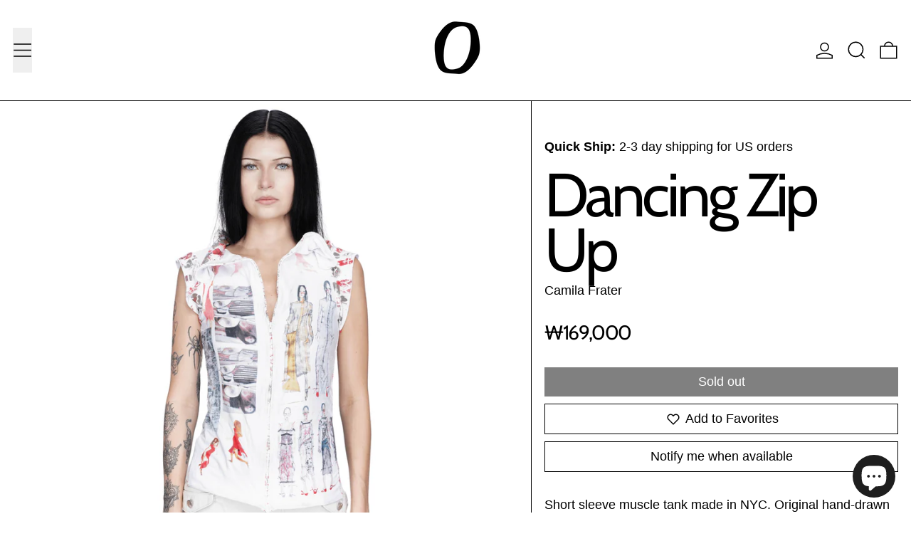

--- FILE ---
content_type: text/javascript; charset=utf-8
request_url: https://ap0cene.com/en-kr/collections/femme/products/muscle-tank-5.js
body_size: 1830
content:
{"id":8336272523521,"title":"Dancing Zip Up","handle":"muscle-tank-5","description":"\u003cp\u003eShort sleeve muscle tank made in NYC. Original hand-drawn graphics all transferred to polyester\/jersey blend fabric via dye sublimation. Fabric spray paint stenciling details on blouse. Bespoke-like top stitching details on neckline and armholes.\u003cbr\u003e\u003cb\u003e\u003c\/b\u003e\u003c\/p\u003e\n\u003cp\u003e\u003cb\u003eThis item is handmade.\u003c\/b\u003e\u003cbr\u003e\u003cbr\u003e\u003cb\u003eColor: \u003c\/b\u003eWhite\u003cbr\u003e\u003cbr\u003e\u003cb\u003eMaterial: \u003c\/b\u003e97% polyester, 3% spandex\u003cbr\u003e\u003cbr\u003e\u003cb\u003eDetails: \u003c\/b\u003eSoft knit and lightweight fabric, perfect for layering.\u003cbr\u003e\u003cbr\u003e\u003cb\u003eDispatch Time: \u003c\/b\u003e2-3 business days\u003cbr\u003e\u003cbr\u003e\u003cb\u003eCare Instructions: \u003c\/b\u003eHand wash or dry clean only. Airdry only.\u003cbr\u003e\u003cbr\u003e\u003cb\u003eSize: \u003c\/b\u003eWaist: 13\" Length: 17-18\" Chest: 14.5\" \u003cb\u003e\u003cbr\u003e\u003c\/b\u003eFits size S-M best\u003cbr\u003e\u003cbr\u003e\u003c\/p\u003e\n\u003cstyle\u003e\u003c!--\n\/** LIGHTBOX MARKUP **\/\n\n\n.lightbox {\n\/* Default to hidden *\/\ndisplay: none;\n\n\n\/* Overlay entire screen *\/\nposition: fixed;\nz-index: 999;\ntop: 0;\nleft: 0;\nright: 0;\nbottom: 0;\n\n\/* A bit of padding around image *\/\npadding: 1em;\n\n\n\/* Translucent background *\/\nbackground: rgba(0, 0, 0, 0.8);\n}\n\n\n\/* Unhide the lightbox when it's the target *\/\n.lightbox:target {\ndisplay: block;\n}\n\n\n.lightbox span {\n\/* Full width and height *\/\ndisplay: block;\nwidth: 100%;\nheight: 100%;\n\n\n\/* Size and position background image *\/\nbackground-position: center;\nbackground-repeat: no-repeat;\nbackground-size: 800px;\n}\n\n\n@media only screen and (max-width: 800px) {\n.lightbox span {\nbackground-size: 95vw;\n}\n}\n--\u003e\u003c\/style\u003e\n\u003cp\u003e\u003c!-- thumbnail image wrapped in a link --\u003e \u003ca href=\"#img1\"\u003e \u003c\/a\u003e\u003c\/p\u003e\n\u003cdiv\u003e\u003ca href=\"#img1\"\u003eView Size Chart\u003c\/a\u003e\u003c\/div\u003e\n\u003cp\u003e\u003ca href=\"#img1\"\u003e \u003c\/a\u003e\u003c\/p\u003e\n\u003c!-- lightbox container hidden with CSS --\u003e\n\u003cp\u003e\u003ca id=\"img1\" class=\"lightbox\" href=\"#\"\u003e \u003cspan style=\"background-image: url('https:\/\/cdn.shopify.com\/s\/files\/1\/0542\/1803\/1277\/files\/Screenshot_2024-04-17_at_2.40.50_PM.png?v=1713379285');\"\u003e\u003c\/span\u003e \u003c\/a\u003e \u003cbr\u003e\u003cbr\u003e\u003ca href=\"https:\/\/www.instagram.com\/camilafrater\/\"\u003e@camilafrater\u003c\/a\u003e\u003c\/p\u003e\n\u003cp\u003e \u003c\/p\u003e","published_at":"2024-04-18T12:37:10-04:00","created_at":"2024-04-17T19:29:58-04:00","vendor":"Camila Frater","type":"Tops","tags":["All","BFCM25","Crop Tops","Distorted Daydream","Hand Printed","Muscle Tee","Printed","Screen Printed","Shirts + Blouses","Tees","Women"],"price":16900000,"price_min":16900000,"price_max":16900000,"available":false,"price_varies":false,"compare_at_price":null,"compare_at_price_min":0,"compare_at_price_max":0,"compare_at_price_varies":false,"variants":[{"id":44937886499073,"title":"Default Title","option1":"Default Title","option2":null,"option3":null,"sku":null,"requires_shipping":true,"taxable":true,"featured_image":null,"available":false,"name":"Dancing Zip Up","public_title":null,"options":["Default Title"],"price":16900000,"weight":35,"compare_at_price":null,"inventory_management":"shopify","barcode":null,"requires_selling_plan":false,"selling_plan_allocations":[]}],"images":["\/\/cdn.shopify.com\/s\/files\/1\/0542\/1803\/1277\/files\/41_bbe1c41a-9293-435e-85b8-79de0e855d2e.png?v=1737958465","\/\/cdn.shopify.com\/s\/files\/1\/0542\/1803\/1277\/files\/39_99c33b0e-35f3-4ec5-8ae2-6e7df5d24c1f.png?v=1737958470","\/\/cdn.shopify.com\/s\/files\/1\/0542\/1803\/1277\/files\/40_474faa01-eaf2-4aa4-913a-77adee00e6f4.png?v=1737958480","\/\/cdn.shopify.com\/s\/files\/1\/0542\/1803\/1277\/files\/38_6c2102aa-c988-40e1-b9c5-744a2b792958.png?v=1737958486","\/\/cdn.shopify.com\/s\/files\/1\/0542\/1803\/1277\/files\/42_815b497c-5bcd-4766-b51b-d47b723d6114.png?v=1737958494"],"featured_image":"\/\/cdn.shopify.com\/s\/files\/1\/0542\/1803\/1277\/files\/41_bbe1c41a-9293-435e-85b8-79de0e855d2e.png?v=1737958465","options":[{"name":"Title","position":1,"values":["Default Title"]}],"url":"\/en-kr\/products\/muscle-tank-5","media":[{"alt":null,"id":35580159918337,"position":1,"preview_image":{"aspect_ratio":1.0,"height":3105,"width":3105,"src":"https:\/\/cdn.shopify.com\/s\/files\/1\/0542\/1803\/1277\/files\/41_bbe1c41a-9293-435e-85b8-79de0e855d2e.png?v=1737958465"},"aspect_ratio":1.0,"height":3105,"media_type":"image","src":"https:\/\/cdn.shopify.com\/s\/files\/1\/0542\/1803\/1277\/files\/41_bbe1c41a-9293-435e-85b8-79de0e855d2e.png?v=1737958465","width":3105},{"alt":null,"id":35580159754497,"position":2,"preview_image":{"aspect_ratio":1.0,"height":3105,"width":3105,"src":"https:\/\/cdn.shopify.com\/s\/files\/1\/0542\/1803\/1277\/files\/39_99c33b0e-35f3-4ec5-8ae2-6e7df5d24c1f.png?v=1737958470"},"aspect_ratio":1.0,"height":3105,"media_type":"image","src":"https:\/\/cdn.shopify.com\/s\/files\/1\/0542\/1803\/1277\/files\/39_99c33b0e-35f3-4ec5-8ae2-6e7df5d24c1f.png?v=1737958470","width":3105},{"alt":null,"id":35580159951105,"position":3,"preview_image":{"aspect_ratio":1.0,"height":3105,"width":3105,"src":"https:\/\/cdn.shopify.com\/s\/files\/1\/0542\/1803\/1277\/files\/40_474faa01-eaf2-4aa4-913a-77adee00e6f4.png?v=1737958480"},"aspect_ratio":1.0,"height":3105,"media_type":"image","src":"https:\/\/cdn.shopify.com\/s\/files\/1\/0542\/1803\/1277\/files\/40_474faa01-eaf2-4aa4-913a-77adee00e6f4.png?v=1737958480","width":3105},{"alt":null,"id":35580159885569,"position":4,"preview_image":{"aspect_ratio":1.0,"height":3105,"width":3105,"src":"https:\/\/cdn.shopify.com\/s\/files\/1\/0542\/1803\/1277\/files\/38_6c2102aa-c988-40e1-b9c5-744a2b792958.png?v=1737958486"},"aspect_ratio":1.0,"height":3105,"media_type":"image","src":"https:\/\/cdn.shopify.com\/s\/files\/1\/0542\/1803\/1277\/files\/38_6c2102aa-c988-40e1-b9c5-744a2b792958.png?v=1737958486","width":3105},{"alt":null,"id":35580159852801,"position":5,"preview_image":{"aspect_ratio":1.0,"height":3105,"width":3105,"src":"https:\/\/cdn.shopify.com\/s\/files\/1\/0542\/1803\/1277\/files\/42_815b497c-5bcd-4766-b51b-d47b723d6114.png?v=1737958494"},"aspect_ratio":1.0,"height":3105,"media_type":"image","src":"https:\/\/cdn.shopify.com\/s\/files\/1\/0542\/1803\/1277\/files\/42_815b497c-5bcd-4766-b51b-d47b723d6114.png?v=1737958494","width":3105}],"requires_selling_plan":false,"selling_plan_groups":[]}

--- FILE ---
content_type: text/javascript; charset=utf-8
request_url: https://ap0cene.com/en-kr/collections/femme/products/muscle-tank-5.js
body_size: 1573
content:
{"id":8336272523521,"title":"Dancing Zip Up","handle":"muscle-tank-5","description":"\u003cp\u003eShort sleeve muscle tank made in NYC. Original hand-drawn graphics all transferred to polyester\/jersey blend fabric via dye sublimation. Fabric spray paint stenciling details on blouse. Bespoke-like top stitching details on neckline and armholes.\u003cbr\u003e\u003cb\u003e\u003c\/b\u003e\u003c\/p\u003e\n\u003cp\u003e\u003cb\u003eThis item is handmade.\u003c\/b\u003e\u003cbr\u003e\u003cbr\u003e\u003cb\u003eColor: \u003c\/b\u003eWhite\u003cbr\u003e\u003cbr\u003e\u003cb\u003eMaterial: \u003c\/b\u003e97% polyester, 3% spandex\u003cbr\u003e\u003cbr\u003e\u003cb\u003eDetails: \u003c\/b\u003eSoft knit and lightweight fabric, perfect for layering.\u003cbr\u003e\u003cbr\u003e\u003cb\u003eDispatch Time: \u003c\/b\u003e2-3 business days\u003cbr\u003e\u003cbr\u003e\u003cb\u003eCare Instructions: \u003c\/b\u003eHand wash or dry clean only. Airdry only.\u003cbr\u003e\u003cbr\u003e\u003cb\u003eSize: \u003c\/b\u003eWaist: 13\" Length: 17-18\" Chest: 14.5\" \u003cb\u003e\u003cbr\u003e\u003c\/b\u003eFits size S-M best\u003cbr\u003e\u003cbr\u003e\u003c\/p\u003e\n\u003cstyle\u003e\u003c!--\n\/** LIGHTBOX MARKUP **\/\n\n\n.lightbox {\n\/* Default to hidden *\/\ndisplay: none;\n\n\n\/* Overlay entire screen *\/\nposition: fixed;\nz-index: 999;\ntop: 0;\nleft: 0;\nright: 0;\nbottom: 0;\n\n\/* A bit of padding around image *\/\npadding: 1em;\n\n\n\/* Translucent background *\/\nbackground: rgba(0, 0, 0, 0.8);\n}\n\n\n\/* Unhide the lightbox when it's the target *\/\n.lightbox:target {\ndisplay: block;\n}\n\n\n.lightbox span {\n\/* Full width and height *\/\ndisplay: block;\nwidth: 100%;\nheight: 100%;\n\n\n\/* Size and position background image *\/\nbackground-position: center;\nbackground-repeat: no-repeat;\nbackground-size: 800px;\n}\n\n\n@media only screen and (max-width: 800px) {\n.lightbox span {\nbackground-size: 95vw;\n}\n}\n--\u003e\u003c\/style\u003e\n\u003cp\u003e\u003c!-- thumbnail image wrapped in a link --\u003e \u003ca href=\"#img1\"\u003e \u003c\/a\u003e\u003c\/p\u003e\n\u003cdiv\u003e\u003ca href=\"#img1\"\u003eView Size Chart\u003c\/a\u003e\u003c\/div\u003e\n\u003cp\u003e\u003ca href=\"#img1\"\u003e \u003c\/a\u003e\u003c\/p\u003e\n\u003c!-- lightbox container hidden with CSS --\u003e\n\u003cp\u003e\u003ca id=\"img1\" class=\"lightbox\" href=\"#\"\u003e \u003cspan style=\"background-image: url('https:\/\/cdn.shopify.com\/s\/files\/1\/0542\/1803\/1277\/files\/Screenshot_2024-04-17_at_2.40.50_PM.png?v=1713379285');\"\u003e\u003c\/span\u003e \u003c\/a\u003e \u003cbr\u003e\u003cbr\u003e\u003ca href=\"https:\/\/www.instagram.com\/camilafrater\/\"\u003e@camilafrater\u003c\/a\u003e\u003c\/p\u003e\n\u003cp\u003e \u003c\/p\u003e","published_at":"2024-04-18T12:37:10-04:00","created_at":"2024-04-17T19:29:58-04:00","vendor":"Camila Frater","type":"Tops","tags":["All","BFCM25","Crop Tops","Distorted Daydream","Hand Printed","Muscle Tee","Printed","Screen Printed","Shirts + Blouses","Tees","Women"],"price":16900000,"price_min":16900000,"price_max":16900000,"available":false,"price_varies":false,"compare_at_price":null,"compare_at_price_min":0,"compare_at_price_max":0,"compare_at_price_varies":false,"variants":[{"id":44937886499073,"title":"Default Title","option1":"Default Title","option2":null,"option3":null,"sku":null,"requires_shipping":true,"taxable":true,"featured_image":null,"available":false,"name":"Dancing Zip Up","public_title":null,"options":["Default Title"],"price":16900000,"weight":35,"compare_at_price":null,"inventory_management":"shopify","barcode":null,"requires_selling_plan":false,"selling_plan_allocations":[]}],"images":["\/\/cdn.shopify.com\/s\/files\/1\/0542\/1803\/1277\/files\/41_bbe1c41a-9293-435e-85b8-79de0e855d2e.png?v=1737958465","\/\/cdn.shopify.com\/s\/files\/1\/0542\/1803\/1277\/files\/39_99c33b0e-35f3-4ec5-8ae2-6e7df5d24c1f.png?v=1737958470","\/\/cdn.shopify.com\/s\/files\/1\/0542\/1803\/1277\/files\/40_474faa01-eaf2-4aa4-913a-77adee00e6f4.png?v=1737958480","\/\/cdn.shopify.com\/s\/files\/1\/0542\/1803\/1277\/files\/38_6c2102aa-c988-40e1-b9c5-744a2b792958.png?v=1737958486","\/\/cdn.shopify.com\/s\/files\/1\/0542\/1803\/1277\/files\/42_815b497c-5bcd-4766-b51b-d47b723d6114.png?v=1737958494"],"featured_image":"\/\/cdn.shopify.com\/s\/files\/1\/0542\/1803\/1277\/files\/41_bbe1c41a-9293-435e-85b8-79de0e855d2e.png?v=1737958465","options":[{"name":"Title","position":1,"values":["Default Title"]}],"url":"\/en-kr\/products\/muscle-tank-5","media":[{"alt":null,"id":35580159918337,"position":1,"preview_image":{"aspect_ratio":1.0,"height":3105,"width":3105,"src":"https:\/\/cdn.shopify.com\/s\/files\/1\/0542\/1803\/1277\/files\/41_bbe1c41a-9293-435e-85b8-79de0e855d2e.png?v=1737958465"},"aspect_ratio":1.0,"height":3105,"media_type":"image","src":"https:\/\/cdn.shopify.com\/s\/files\/1\/0542\/1803\/1277\/files\/41_bbe1c41a-9293-435e-85b8-79de0e855d2e.png?v=1737958465","width":3105},{"alt":null,"id":35580159754497,"position":2,"preview_image":{"aspect_ratio":1.0,"height":3105,"width":3105,"src":"https:\/\/cdn.shopify.com\/s\/files\/1\/0542\/1803\/1277\/files\/39_99c33b0e-35f3-4ec5-8ae2-6e7df5d24c1f.png?v=1737958470"},"aspect_ratio":1.0,"height":3105,"media_type":"image","src":"https:\/\/cdn.shopify.com\/s\/files\/1\/0542\/1803\/1277\/files\/39_99c33b0e-35f3-4ec5-8ae2-6e7df5d24c1f.png?v=1737958470","width":3105},{"alt":null,"id":35580159951105,"position":3,"preview_image":{"aspect_ratio":1.0,"height":3105,"width":3105,"src":"https:\/\/cdn.shopify.com\/s\/files\/1\/0542\/1803\/1277\/files\/40_474faa01-eaf2-4aa4-913a-77adee00e6f4.png?v=1737958480"},"aspect_ratio":1.0,"height":3105,"media_type":"image","src":"https:\/\/cdn.shopify.com\/s\/files\/1\/0542\/1803\/1277\/files\/40_474faa01-eaf2-4aa4-913a-77adee00e6f4.png?v=1737958480","width":3105},{"alt":null,"id":35580159885569,"position":4,"preview_image":{"aspect_ratio":1.0,"height":3105,"width":3105,"src":"https:\/\/cdn.shopify.com\/s\/files\/1\/0542\/1803\/1277\/files\/38_6c2102aa-c988-40e1-b9c5-744a2b792958.png?v=1737958486"},"aspect_ratio":1.0,"height":3105,"media_type":"image","src":"https:\/\/cdn.shopify.com\/s\/files\/1\/0542\/1803\/1277\/files\/38_6c2102aa-c988-40e1-b9c5-744a2b792958.png?v=1737958486","width":3105},{"alt":null,"id":35580159852801,"position":5,"preview_image":{"aspect_ratio":1.0,"height":3105,"width":3105,"src":"https:\/\/cdn.shopify.com\/s\/files\/1\/0542\/1803\/1277\/files\/42_815b497c-5bcd-4766-b51b-d47b723d6114.png?v=1737958494"},"aspect_ratio":1.0,"height":3105,"media_type":"image","src":"https:\/\/cdn.shopify.com\/s\/files\/1\/0542\/1803\/1277\/files\/42_815b497c-5bcd-4766-b51b-d47b723d6114.png?v=1737958494","width":3105}],"requires_selling_plan":false,"selling_plan_groups":[]}